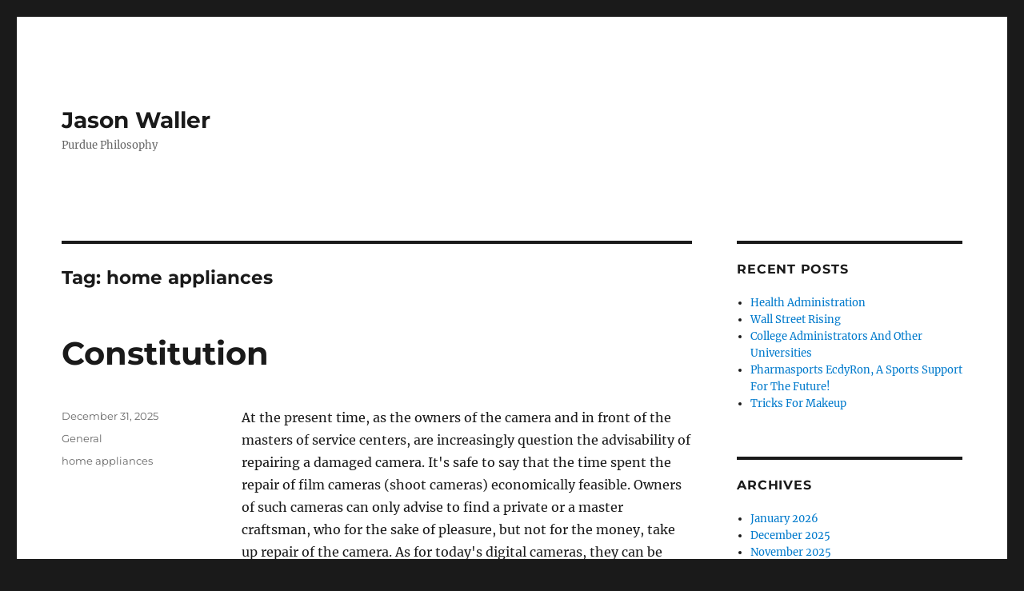

--- FILE ---
content_type: text/html; charset=UTF-8
request_url: https://www.jasonwaller.net/tag/home-appliances/
body_size: 11056
content:
<!DOCTYPE html>
<html lang="en-US" class="no-js">
<head>
	<meta charset="UTF-8">
	<meta name="viewport" content="width=device-width, initial-scale=1.0">
	<link rel="profile" href="https://gmpg.org/xfn/11">
		<script>
(function(html){html.className = html.className.replace(/\bno-js\b/,'js')})(document.documentElement);
//# sourceURL=twentysixteen_javascript_detection
</script>
<meta name='robots' content='index, follow, max-image-preview:large, max-snippet:-1, max-video-preview:-1' />

	<!-- This site is optimized with the Yoast SEO plugin v26.7 - https://yoast.com/wordpress/plugins/seo/ -->
	<title>home appliances Archives - Jason Waller</title>
	<link rel="canonical" href="http://www.jasonwaller.net/tag/home-appliances/" />
	<meta property="og:locale" content="en_US" />
	<meta property="og:type" content="article" />
	<meta property="og:title" content="home appliances Archives - Jason Waller" />
	<meta property="og:url" content="http://www.jasonwaller.net/tag/home-appliances/" />
	<meta property="og:site_name" content="Jason Waller" />
	<meta name="twitter:card" content="summary_large_image" />
	<script type="application/ld+json" class="yoast-schema-graph">{"@context":"https://schema.org","@graph":[{"@type":"CollectionPage","@id":"http://www.jasonwaller.net/tag/home-appliances/","url":"http://www.jasonwaller.net/tag/home-appliances/","name":"home appliances Archives - Jason Waller","isPartOf":{"@id":"http://www.jasonwaller.net/#website"},"breadcrumb":{"@id":"http://www.jasonwaller.net/tag/home-appliances/#breadcrumb"},"inLanguage":"en-US"},{"@type":"BreadcrumbList","@id":"http://www.jasonwaller.net/tag/home-appliances/#breadcrumb","itemListElement":[{"@type":"ListItem","position":1,"name":"Home","item":"http://www.jasonwaller.net/"},{"@type":"ListItem","position":2,"name":"home appliances"}]},{"@type":"WebSite","@id":"http://www.jasonwaller.net/#website","url":"http://www.jasonwaller.net/","name":"Jason Waller","description":"Purdue Philosophy","potentialAction":[{"@type":"SearchAction","target":{"@type":"EntryPoint","urlTemplate":"http://www.jasonwaller.net/?s={search_term_string}"},"query-input":{"@type":"PropertyValueSpecification","valueRequired":true,"valueName":"search_term_string"}}],"inLanguage":"en-US"}]}</script>
	<!-- / Yoast SEO plugin. -->


<link rel="alternate" type="application/rss+xml" title="Jason Waller &raquo; Feed" href="https://www.jasonwaller.net/feed/" />
<link rel="alternate" type="application/rss+xml" title="Jason Waller &raquo; Comments Feed" href="https://www.jasonwaller.net/comments/feed/" />
<link rel="alternate" type="application/rss+xml" title="Jason Waller &raquo; home appliances Tag Feed" href="https://www.jasonwaller.net/tag/home-appliances/feed/" />
<style id='wp-img-auto-sizes-contain-inline-css'>
img:is([sizes=auto i],[sizes^="auto," i]){contain-intrinsic-size:3000px 1500px}
/*# sourceURL=wp-img-auto-sizes-contain-inline-css */
</style>
<style id='wp-emoji-styles-inline-css'>

	img.wp-smiley, img.emoji {
		display: inline !important;
		border: none !important;
		box-shadow: none !important;
		height: 1em !important;
		width: 1em !important;
		margin: 0 0.07em !important;
		vertical-align: -0.1em !important;
		background: none !important;
		padding: 0 !important;
	}
/*# sourceURL=wp-emoji-styles-inline-css */
</style>
<style id='wp-block-library-inline-css'>
:root{--wp-block-synced-color:#7a00df;--wp-block-synced-color--rgb:122,0,223;--wp-bound-block-color:var(--wp-block-synced-color);--wp-editor-canvas-background:#ddd;--wp-admin-theme-color:#007cba;--wp-admin-theme-color--rgb:0,124,186;--wp-admin-theme-color-darker-10:#006ba1;--wp-admin-theme-color-darker-10--rgb:0,107,160.5;--wp-admin-theme-color-darker-20:#005a87;--wp-admin-theme-color-darker-20--rgb:0,90,135;--wp-admin-border-width-focus:2px}@media (min-resolution:192dpi){:root{--wp-admin-border-width-focus:1.5px}}.wp-element-button{cursor:pointer}:root .has-very-light-gray-background-color{background-color:#eee}:root .has-very-dark-gray-background-color{background-color:#313131}:root .has-very-light-gray-color{color:#eee}:root .has-very-dark-gray-color{color:#313131}:root .has-vivid-green-cyan-to-vivid-cyan-blue-gradient-background{background:linear-gradient(135deg,#00d084,#0693e3)}:root .has-purple-crush-gradient-background{background:linear-gradient(135deg,#34e2e4,#4721fb 50%,#ab1dfe)}:root .has-hazy-dawn-gradient-background{background:linear-gradient(135deg,#faaca8,#dad0ec)}:root .has-subdued-olive-gradient-background{background:linear-gradient(135deg,#fafae1,#67a671)}:root .has-atomic-cream-gradient-background{background:linear-gradient(135deg,#fdd79a,#004a59)}:root .has-nightshade-gradient-background{background:linear-gradient(135deg,#330968,#31cdcf)}:root .has-midnight-gradient-background{background:linear-gradient(135deg,#020381,#2874fc)}:root{--wp--preset--font-size--normal:16px;--wp--preset--font-size--huge:42px}.has-regular-font-size{font-size:1em}.has-larger-font-size{font-size:2.625em}.has-normal-font-size{font-size:var(--wp--preset--font-size--normal)}.has-huge-font-size{font-size:var(--wp--preset--font-size--huge)}.has-text-align-center{text-align:center}.has-text-align-left{text-align:left}.has-text-align-right{text-align:right}.has-fit-text{white-space:nowrap!important}#end-resizable-editor-section{display:none}.aligncenter{clear:both}.items-justified-left{justify-content:flex-start}.items-justified-center{justify-content:center}.items-justified-right{justify-content:flex-end}.items-justified-space-between{justify-content:space-between}.screen-reader-text{border:0;clip-path:inset(50%);height:1px;margin:-1px;overflow:hidden;padding:0;position:absolute;width:1px;word-wrap:normal!important}.screen-reader-text:focus{background-color:#ddd;clip-path:none;color:#444;display:block;font-size:1em;height:auto;left:5px;line-height:normal;padding:15px 23px 14px;text-decoration:none;top:5px;width:auto;z-index:100000}html :where(.has-border-color){border-style:solid}html :where([style*=border-top-color]){border-top-style:solid}html :where([style*=border-right-color]){border-right-style:solid}html :where([style*=border-bottom-color]){border-bottom-style:solid}html :where([style*=border-left-color]){border-left-style:solid}html :where([style*=border-width]){border-style:solid}html :where([style*=border-top-width]){border-top-style:solid}html :where([style*=border-right-width]){border-right-style:solid}html :where([style*=border-bottom-width]){border-bottom-style:solid}html :where([style*=border-left-width]){border-left-style:solid}html :where(img[class*=wp-image-]){height:auto;max-width:100%}:where(figure){margin:0 0 1em}html :where(.is-position-sticky){--wp-admin--admin-bar--position-offset:var(--wp-admin--admin-bar--height,0px)}@media screen and (max-width:600px){html :where(.is-position-sticky){--wp-admin--admin-bar--position-offset:0px}}

/*# sourceURL=wp-block-library-inline-css */
</style><style id='global-styles-inline-css'>
:root{--wp--preset--aspect-ratio--square: 1;--wp--preset--aspect-ratio--4-3: 4/3;--wp--preset--aspect-ratio--3-4: 3/4;--wp--preset--aspect-ratio--3-2: 3/2;--wp--preset--aspect-ratio--2-3: 2/3;--wp--preset--aspect-ratio--16-9: 16/9;--wp--preset--aspect-ratio--9-16: 9/16;--wp--preset--color--black: #000000;--wp--preset--color--cyan-bluish-gray: #abb8c3;--wp--preset--color--white: #fff;--wp--preset--color--pale-pink: #f78da7;--wp--preset--color--vivid-red: #cf2e2e;--wp--preset--color--luminous-vivid-orange: #ff6900;--wp--preset--color--luminous-vivid-amber: #fcb900;--wp--preset--color--light-green-cyan: #7bdcb5;--wp--preset--color--vivid-green-cyan: #00d084;--wp--preset--color--pale-cyan-blue: #8ed1fc;--wp--preset--color--vivid-cyan-blue: #0693e3;--wp--preset--color--vivid-purple: #9b51e0;--wp--preset--color--dark-gray: #1a1a1a;--wp--preset--color--medium-gray: #686868;--wp--preset--color--light-gray: #e5e5e5;--wp--preset--color--blue-gray: #4d545c;--wp--preset--color--bright-blue: #007acc;--wp--preset--color--light-blue: #9adffd;--wp--preset--color--dark-brown: #402b30;--wp--preset--color--medium-brown: #774e24;--wp--preset--color--dark-red: #640c1f;--wp--preset--color--bright-red: #ff675f;--wp--preset--color--yellow: #ffef8e;--wp--preset--gradient--vivid-cyan-blue-to-vivid-purple: linear-gradient(135deg,rgb(6,147,227) 0%,rgb(155,81,224) 100%);--wp--preset--gradient--light-green-cyan-to-vivid-green-cyan: linear-gradient(135deg,rgb(122,220,180) 0%,rgb(0,208,130) 100%);--wp--preset--gradient--luminous-vivid-amber-to-luminous-vivid-orange: linear-gradient(135deg,rgb(252,185,0) 0%,rgb(255,105,0) 100%);--wp--preset--gradient--luminous-vivid-orange-to-vivid-red: linear-gradient(135deg,rgb(255,105,0) 0%,rgb(207,46,46) 100%);--wp--preset--gradient--very-light-gray-to-cyan-bluish-gray: linear-gradient(135deg,rgb(238,238,238) 0%,rgb(169,184,195) 100%);--wp--preset--gradient--cool-to-warm-spectrum: linear-gradient(135deg,rgb(74,234,220) 0%,rgb(151,120,209) 20%,rgb(207,42,186) 40%,rgb(238,44,130) 60%,rgb(251,105,98) 80%,rgb(254,248,76) 100%);--wp--preset--gradient--blush-light-purple: linear-gradient(135deg,rgb(255,206,236) 0%,rgb(152,150,240) 100%);--wp--preset--gradient--blush-bordeaux: linear-gradient(135deg,rgb(254,205,165) 0%,rgb(254,45,45) 50%,rgb(107,0,62) 100%);--wp--preset--gradient--luminous-dusk: linear-gradient(135deg,rgb(255,203,112) 0%,rgb(199,81,192) 50%,rgb(65,88,208) 100%);--wp--preset--gradient--pale-ocean: linear-gradient(135deg,rgb(255,245,203) 0%,rgb(182,227,212) 50%,rgb(51,167,181) 100%);--wp--preset--gradient--electric-grass: linear-gradient(135deg,rgb(202,248,128) 0%,rgb(113,206,126) 100%);--wp--preset--gradient--midnight: linear-gradient(135deg,rgb(2,3,129) 0%,rgb(40,116,252) 100%);--wp--preset--font-size--small: 13px;--wp--preset--font-size--medium: 20px;--wp--preset--font-size--large: 36px;--wp--preset--font-size--x-large: 42px;--wp--preset--spacing--20: 0.44rem;--wp--preset--spacing--30: 0.67rem;--wp--preset--spacing--40: 1rem;--wp--preset--spacing--50: 1.5rem;--wp--preset--spacing--60: 2.25rem;--wp--preset--spacing--70: 3.38rem;--wp--preset--spacing--80: 5.06rem;--wp--preset--shadow--natural: 6px 6px 9px rgba(0, 0, 0, 0.2);--wp--preset--shadow--deep: 12px 12px 50px rgba(0, 0, 0, 0.4);--wp--preset--shadow--sharp: 6px 6px 0px rgba(0, 0, 0, 0.2);--wp--preset--shadow--outlined: 6px 6px 0px -3px rgb(255, 255, 255), 6px 6px rgb(0, 0, 0);--wp--preset--shadow--crisp: 6px 6px 0px rgb(0, 0, 0);}:where(.is-layout-flex){gap: 0.5em;}:where(.is-layout-grid){gap: 0.5em;}body .is-layout-flex{display: flex;}.is-layout-flex{flex-wrap: wrap;align-items: center;}.is-layout-flex > :is(*, div){margin: 0;}body .is-layout-grid{display: grid;}.is-layout-grid > :is(*, div){margin: 0;}:where(.wp-block-columns.is-layout-flex){gap: 2em;}:where(.wp-block-columns.is-layout-grid){gap: 2em;}:where(.wp-block-post-template.is-layout-flex){gap: 1.25em;}:where(.wp-block-post-template.is-layout-grid){gap: 1.25em;}.has-black-color{color: var(--wp--preset--color--black) !important;}.has-cyan-bluish-gray-color{color: var(--wp--preset--color--cyan-bluish-gray) !important;}.has-white-color{color: var(--wp--preset--color--white) !important;}.has-pale-pink-color{color: var(--wp--preset--color--pale-pink) !important;}.has-vivid-red-color{color: var(--wp--preset--color--vivid-red) !important;}.has-luminous-vivid-orange-color{color: var(--wp--preset--color--luminous-vivid-orange) !important;}.has-luminous-vivid-amber-color{color: var(--wp--preset--color--luminous-vivid-amber) !important;}.has-light-green-cyan-color{color: var(--wp--preset--color--light-green-cyan) !important;}.has-vivid-green-cyan-color{color: var(--wp--preset--color--vivid-green-cyan) !important;}.has-pale-cyan-blue-color{color: var(--wp--preset--color--pale-cyan-blue) !important;}.has-vivid-cyan-blue-color{color: var(--wp--preset--color--vivid-cyan-blue) !important;}.has-vivid-purple-color{color: var(--wp--preset--color--vivid-purple) !important;}.has-black-background-color{background-color: var(--wp--preset--color--black) !important;}.has-cyan-bluish-gray-background-color{background-color: var(--wp--preset--color--cyan-bluish-gray) !important;}.has-white-background-color{background-color: var(--wp--preset--color--white) !important;}.has-pale-pink-background-color{background-color: var(--wp--preset--color--pale-pink) !important;}.has-vivid-red-background-color{background-color: var(--wp--preset--color--vivid-red) !important;}.has-luminous-vivid-orange-background-color{background-color: var(--wp--preset--color--luminous-vivid-orange) !important;}.has-luminous-vivid-amber-background-color{background-color: var(--wp--preset--color--luminous-vivid-amber) !important;}.has-light-green-cyan-background-color{background-color: var(--wp--preset--color--light-green-cyan) !important;}.has-vivid-green-cyan-background-color{background-color: var(--wp--preset--color--vivid-green-cyan) !important;}.has-pale-cyan-blue-background-color{background-color: var(--wp--preset--color--pale-cyan-blue) !important;}.has-vivid-cyan-blue-background-color{background-color: var(--wp--preset--color--vivid-cyan-blue) !important;}.has-vivid-purple-background-color{background-color: var(--wp--preset--color--vivid-purple) !important;}.has-black-border-color{border-color: var(--wp--preset--color--black) !important;}.has-cyan-bluish-gray-border-color{border-color: var(--wp--preset--color--cyan-bluish-gray) !important;}.has-white-border-color{border-color: var(--wp--preset--color--white) !important;}.has-pale-pink-border-color{border-color: var(--wp--preset--color--pale-pink) !important;}.has-vivid-red-border-color{border-color: var(--wp--preset--color--vivid-red) !important;}.has-luminous-vivid-orange-border-color{border-color: var(--wp--preset--color--luminous-vivid-orange) !important;}.has-luminous-vivid-amber-border-color{border-color: var(--wp--preset--color--luminous-vivid-amber) !important;}.has-light-green-cyan-border-color{border-color: var(--wp--preset--color--light-green-cyan) !important;}.has-vivid-green-cyan-border-color{border-color: var(--wp--preset--color--vivid-green-cyan) !important;}.has-pale-cyan-blue-border-color{border-color: var(--wp--preset--color--pale-cyan-blue) !important;}.has-vivid-cyan-blue-border-color{border-color: var(--wp--preset--color--vivid-cyan-blue) !important;}.has-vivid-purple-border-color{border-color: var(--wp--preset--color--vivid-purple) !important;}.has-vivid-cyan-blue-to-vivid-purple-gradient-background{background: var(--wp--preset--gradient--vivid-cyan-blue-to-vivid-purple) !important;}.has-light-green-cyan-to-vivid-green-cyan-gradient-background{background: var(--wp--preset--gradient--light-green-cyan-to-vivid-green-cyan) !important;}.has-luminous-vivid-amber-to-luminous-vivid-orange-gradient-background{background: var(--wp--preset--gradient--luminous-vivid-amber-to-luminous-vivid-orange) !important;}.has-luminous-vivid-orange-to-vivid-red-gradient-background{background: var(--wp--preset--gradient--luminous-vivid-orange-to-vivid-red) !important;}.has-very-light-gray-to-cyan-bluish-gray-gradient-background{background: var(--wp--preset--gradient--very-light-gray-to-cyan-bluish-gray) !important;}.has-cool-to-warm-spectrum-gradient-background{background: var(--wp--preset--gradient--cool-to-warm-spectrum) !important;}.has-blush-light-purple-gradient-background{background: var(--wp--preset--gradient--blush-light-purple) !important;}.has-blush-bordeaux-gradient-background{background: var(--wp--preset--gradient--blush-bordeaux) !important;}.has-luminous-dusk-gradient-background{background: var(--wp--preset--gradient--luminous-dusk) !important;}.has-pale-ocean-gradient-background{background: var(--wp--preset--gradient--pale-ocean) !important;}.has-electric-grass-gradient-background{background: var(--wp--preset--gradient--electric-grass) !important;}.has-midnight-gradient-background{background: var(--wp--preset--gradient--midnight) !important;}.has-small-font-size{font-size: var(--wp--preset--font-size--small) !important;}.has-medium-font-size{font-size: var(--wp--preset--font-size--medium) !important;}.has-large-font-size{font-size: var(--wp--preset--font-size--large) !important;}.has-x-large-font-size{font-size: var(--wp--preset--font-size--x-large) !important;}
/*# sourceURL=global-styles-inline-css */
</style>

<style id='classic-theme-styles-inline-css'>
/*! This file is auto-generated */
.wp-block-button__link{color:#fff;background-color:#32373c;border-radius:9999px;box-shadow:none;text-decoration:none;padding:calc(.667em + 2px) calc(1.333em + 2px);font-size:1.125em}.wp-block-file__button{background:#32373c;color:#fff;text-decoration:none}
/*# sourceURL=/wp-includes/css/classic-themes.min.css */
</style>
<link rel='stylesheet' id='twentysixteen-fonts-css' href='https://www.jasonwaller.net/wp-content/themes/twentysixteen/fonts/merriweather-plus-montserrat-plus-inconsolata.css?ver=20230328' media='all' />
<link rel='stylesheet' id='genericons-css' href='https://www.jasonwaller.net/wp-content/themes/twentysixteen/genericons/genericons.css?ver=20251101' media='all' />
<link rel='stylesheet' id='twentysixteen-style-css' href='https://www.jasonwaller.net/wp-content/themes/twentysixteen/style.css?ver=20251202' media='all' />
<link rel='stylesheet' id='twentysixteen-block-style-css' href='https://www.jasonwaller.net/wp-content/themes/twentysixteen/css/blocks.css?ver=20240817' media='all' />
<script src="https://www.jasonwaller.net/wp-includes/js/jquery/jquery.min.js?ver=3.7.1" id="jquery-core-js"></script>
<script src="https://www.jasonwaller.net/wp-includes/js/jquery/jquery-migrate.min.js?ver=3.4.1" id="jquery-migrate-js"></script>
<script id="twentysixteen-script-js-extra">
var screenReaderText = {"expand":"expand child menu","collapse":"collapse child menu"};
//# sourceURL=twentysixteen-script-js-extra
</script>
<script src="https://www.jasonwaller.net/wp-content/themes/twentysixteen/js/functions.js?ver=20230629" id="twentysixteen-script-js" defer data-wp-strategy="defer"></script>
<link rel="https://api.w.org/" href="https://www.jasonwaller.net/wp-json/" /><link rel="alternate" title="JSON" type="application/json" href="https://www.jasonwaller.net/wp-json/wp/v2/tags/526" /><meta name="generator" content="WordPress 6.9" />
</head>

<body class="archive tag tag-home-appliances tag-526 wp-embed-responsive wp-theme-twentysixteen hfeed">
<div id="page" class="site">
	<div class="site-inner">
		<a class="skip-link screen-reader-text" href="#content">
			Skip to content		</a>

		<header id="masthead" class="site-header">
			<div class="site-header-main">
				<div class="site-branding">
											<p class="site-title"><a href="https://www.jasonwaller.net/" rel="home" >Jason Waller</a></p>
												<p class="site-description">Purdue Philosophy</p>
									</div><!-- .site-branding -->

							</div><!-- .site-header-main -->

					</header><!-- .site-header -->

		<div id="content" class="site-content">

	<div id="primary" class="content-area">
		<main id="main" class="site-main">

		
			<header class="page-header">
				<h1 class="page-title">Tag: <span>home appliances</span></h1>			</header><!-- .page-header -->

			
<article id="post-7030" class="post-7030 post type-post status-publish format-standard hentry category-general tag-home-appliances">
	<header class="entry-header">
		
		<h2 class="entry-title"><a href="https://www.jasonwaller.net/constitution-2/" rel="bookmark">Constitution</a></h2>	</header><!-- .entry-header -->

	
	
	<div class="entry-content">
		<p>At the present time, as the owners of the camera and in front of the masters of service centers, are increasingly question the advisability of repairing a damaged camera. It&#39;s safe to say that the time spent the repair of film cameras (shoot cameras) economically feasible. Owners of such cameras can only advise to find a private or a master craftsman, who for the sake of pleasure, but not for the money, take up repair of the camera.  As for today&#39;s digital cameras, they can be divided into categories: digital-to-soap dishes, costing 3 to 8tys. rub., stylish digital cameras cost from 8 to 15 thousand rubles., semi-professional cameras from 15 to 25tys.  rub., professional cameras worth more than 25tys. rub  Based on the foregoing, we can say that digital cameras are quite expensive, so the question arose: &quot;Repair or buy new?&quot;, The owner of the camera decides to &quot;Repair&quot;. So that the service issues of digital cameras quite relevant. Check with <a href='http://www.allbusiness.com/government/government-bodies-offices-government/11727475-1.html'>More</a> to learn more. </p>
<p>Overruns, which characterizes the performance of repairs cameras, can be avoided if properly and efficiently organize all work, so that turned out to be quite reasonable cost in both time and money on replacement of failed components. To deepen your understanding <a href='https://www.youtube.com/watch?v=Dt26auZ-0oc'>Daryl Katz, Edmonton Alberta</a> is the source. In this case, it is not about haste in the work.  Haste and repair cameras are incompatible concepts. The Constitution and the circuitry cameras are complex, and even an experienced master, who behind more than one hundred refurbished cameras, haste in the work will only lead to increased costs in both time and money. It is a competent use of available instruments, the necessary service documentation, effective organization of the order the necessary components, the availability and timely completion of a warehouse studio &quot;running&quot; parts. Only in this case, we can provide a reasonable amount of camera repair for the owner, and shop accordingly to make a profit.  Do not write too much here that is often spare parts for repair cameras are supplied as a complete unit, ie, lens assembly, not a separate component of the concept (IC, transistor, transformer, etc.), and the fees in general. It is important to time, in the process of repair, to determine the need to replace the node, the possibility of his order, price and delivery time to inform owner of the device, to tell him the final cost of repair and, if his consent to continue. </p>
<p>In case of refusal mass content of saved time, effort and money. Our studio provides services in repair of photographic equipment. The material on our site is focused mainly on the owners of cameras. Here you can find detailed descriptions of common faults, many of which are accompanied by photographs.  For example, a fault in a digital camera, Sony DSC-F717 associated with the failure of the ccd matrix. After reading the description of the defect and looking at the pictures, the camera owner will realize that the picture on its display and the quality of Photos are not connected with the camera settings. Also on the site publishes a variety of tips for users.</p>
	</div><!-- .entry-content -->

	<footer class="entry-footer">
		<span class="byline"><img alt='' src='https://secure.gravatar.com/avatar/2ffcb38a681b5d3b9eb6bb40a7d6f802f1814ff741dab8a9fcc07be885f61eda?s=49&#038;d=mm&#038;r=g' srcset='https://secure.gravatar.com/avatar/2ffcb38a681b5d3b9eb6bb40a7d6f802f1814ff741dab8a9fcc07be885f61eda?s=98&#038;d=mm&#038;r=g 2x' class='avatar avatar-49 photo' height='49' width='49' decoding='async'/><span class="screen-reader-text">Author </span><span class="author vcard"><a class="url fn n" href="https://www.jasonwaller.net/author/admin/">Joan</a></span></span><span class="posted-on"><span class="screen-reader-text">Posted on </span><a href="https://www.jasonwaller.net/constitution-2/" rel="bookmark"><time class="entry-date published updated" datetime="2025-12-31T19:11:15-08:00">December 31, 2025</time></a></span><span class="cat-links"><span class="screen-reader-text">Categories </span><a href="https://www.jasonwaller.net/category/general/" rel="category tag">General</a></span><span class="tags-links"><span class="screen-reader-text">Tags </span><a href="https://www.jasonwaller.net/tag/home-appliances/" rel="tag">home appliances</a></span>			</footer><!-- .entry-footer -->
</article><!-- #post-7030 -->

<article id="post-6997" class="post-6997 post type-post status-publish format-standard hentry category-general tag-home-appliances">
	<header class="entry-header">
		
		<h2 class="entry-title"><a href="https://www.jasonwaller.net/built-in-speakers/" rel="bookmark">Built-In Speakers</a></h2>	</header><!-- .entry-header -->

	
	
	<div class="entry-content">
		<p>Today&#39;s design architects and designers are called to ensure that the withdrawal of all &quot;engineering&quot; communications from a residential area, providing maximum comfort for the customer. Built-in speakers allows architects and designers to implement any plan of its own, giving the one hand, advanced quality and technology and meeting the dreams of the most demanding customers, and on the other &#8211; allowing acoustic waves, or any sound uniformly fill the whole space. Current developments in acoustic systems targeted for use in areas with thin internal architectural decoration. Such speakers include invisible speakers &#8211; it&#39;s built acoustics, based on the transducer, the acoustic waves propagating  dual way.    They are easily mounted into the walls and ceilings of brick or drywall, becoming to them a single entity. These speakers can be completely invisible, and then embedded in a wall or ceiling can be painted with any type of waterproof paint or can be covered paper or fabric wallpaper for full integration into the interior environment. And all this without the slightest loss to really perfect sound! Thus, when using the embedded acoustic systems architect or a designer can work together to implement all his plans. On the one hand, such systems are the implementation of advanced technology and satisfy the dreams of most demanding customers, and on the other hand, even if it comes to big screen home theater, music or any sound uniformly fill the entire space of the room.. <a href='https://www.youtube.com/watch?v=Dt26auZ-0oc'>Daryl Katz</a> may find it difficult to be quoted properly.</p>
	</div><!-- .entry-content -->

	<footer class="entry-footer">
		<span class="byline"><img alt='' src='https://secure.gravatar.com/avatar/2ffcb38a681b5d3b9eb6bb40a7d6f802f1814ff741dab8a9fcc07be885f61eda?s=49&#038;d=mm&#038;r=g' srcset='https://secure.gravatar.com/avatar/2ffcb38a681b5d3b9eb6bb40a7d6f802f1814ff741dab8a9fcc07be885f61eda?s=98&#038;d=mm&#038;r=g 2x' class='avatar avatar-49 photo' height='49' width='49' decoding='async'/><span class="screen-reader-text">Author </span><span class="author vcard"><a class="url fn n" href="https://www.jasonwaller.net/author/admin/">Joan</a></span></span><span class="posted-on"><span class="screen-reader-text">Posted on </span><a href="https://www.jasonwaller.net/built-in-speakers/" rel="bookmark"><time class="entry-date published updated" datetime="2025-12-25T08:33:17-08:00">December 25, 2025</time></a></span><span class="cat-links"><span class="screen-reader-text">Categories </span><a href="https://www.jasonwaller.net/category/general/" rel="category tag">General</a></span><span class="tags-links"><span class="screen-reader-text">Tags </span><a href="https://www.jasonwaller.net/tag/home-appliances/" rel="tag">home appliances</a></span>			</footer><!-- .entry-footer -->
</article><!-- #post-6997 -->

<article id="post-6968" class="post-6968 post type-post status-publish format-standard hentry category-general tag-home-appliances">
	<header class="entry-header">
		
		<h2 class="entry-title"><a href="https://www.jasonwaller.net/cooking-with-a-steamer/" rel="bookmark">Cooking With A Steamer</a></h2>	</header><!-- .entry-header -->

	
	
	<div class="entry-content">
		<p>Kuppersbusch company offers a double boiler at various levels, from the universal practical devices to elite models.  Each model has a unique design and a set of first-class functions. Steamers Kuppersbusch equipped with electronic temperature control, various indicators to provide convenience in use, lock management, lighting, a programmable timer, a system of touch-sensitive controls, temperature sensors, etc. For those who like variety in cooking and has full confidence in electronics, Miele has created a cutting-edge model Steamer, with up to 140 programs, automatic, self- selected mode, temperature and cooking time. Miele steamer uses the most gentle way to cook delicious nutritious meals. Siemens is combining the capabilities of ovens and steamers, to equip its models features electronic temperature control and water supply, time display, the protection of children. Built-in steam ovens Siemens preserve natural aroma and taste of food. Steamer Gaggenau use gentle method cooking with steam without pressure, which was borrowed from the Asian cuisine. In combination with convection steam opens all the possibilities of combination cooking: steaming, bake, baked at low temperatures, quenching, heating and getting juice. As a result, the dish is succulent and retains its natural taste.  Steamer Gaggenau equipped with such useful features as e- temperature control, an indicator of actual temperature, vapor deposition, cooling of the housing, the protection of children, cleaning program, a temperature probe with automatic switch, and many others.  Buying appliance, you get the opportunity to make easy low-calorie dishes without the use of grease or oil. Cooking for a couple is much more preferable cooking or stewing. Despite the fact that in all three cases the temperature does not exceed 100 degrees during cooking, many water-soluble compounds such as some vitamins and minerals to pass into the broth and quickly destroyed.  This reduces the biological value of foods. Thanks no direct contact with water, food cooked in a double boiler, fully retain the vitamins and minerals. After steaming food almost does not lose its natural color and shape, in resulting dish looks bright and appetizing, and the food turns out to really tasty. Many believe that steamed food is too sweet, but it is not. The fact that food is modern man contains a lot of flavor enhancers, and various additives. Olfactory and taste receptors are forced to constantly adapt to such overstimulation, the result that they lose sensitivity. You may take some time to adjust to new eating habits. As a rule, only one or two weeks is enough to make you able to appreciate the kitchen steam and feel that each product has its own own natural and unique taste.</p>
	</div><!-- .entry-content -->

	<footer class="entry-footer">
		<span class="byline"><img alt='' src='https://secure.gravatar.com/avatar/2ffcb38a681b5d3b9eb6bb40a7d6f802f1814ff741dab8a9fcc07be885f61eda?s=49&#038;d=mm&#038;r=g' srcset='https://secure.gravatar.com/avatar/2ffcb38a681b5d3b9eb6bb40a7d6f802f1814ff741dab8a9fcc07be885f61eda?s=98&#038;d=mm&#038;r=g 2x' class='avatar avatar-49 photo' height='49' width='49' decoding='async'/><span class="screen-reader-text">Author </span><span class="author vcard"><a class="url fn n" href="https://www.jasonwaller.net/author/admin/">Joan</a></span></span><span class="posted-on"><span class="screen-reader-text">Posted on </span><a href="https://www.jasonwaller.net/cooking-with-a-steamer/" rel="bookmark"><time class="entry-date published" datetime="2025-12-18T19:41:15-08:00">December 18, 2025</time><time class="updated" datetime="2025-12-27T21:45:33-08:00">December 27, 2025</time></a></span><span class="cat-links"><span class="screen-reader-text">Categories </span><a href="https://www.jasonwaller.net/category/general/" rel="category tag">General</a></span><span class="tags-links"><span class="screen-reader-text">Tags </span><a href="https://www.jasonwaller.net/tag/home-appliances/" rel="tag">home appliances</a></span>			</footer><!-- .entry-footer -->
</article><!-- #post-6968 -->

		</main><!-- .site-main -->
	</div><!-- .content-area -->


	<aside id="secondary" class="sidebar widget-area">
		
		<section id="recent-posts-3" class="widget widget_recent_entries">
		<h2 class="widget-title">Recent Posts</h2><nav aria-label="Recent Posts">
		<ul>
											<li>
					<a href="https://www.jasonwaller.net/health-administration/">Health Administration</a>
									</li>
											<li>
					<a href="https://www.jasonwaller.net/wall-street-rising/">Wall Street Rising</a>
									</li>
											<li>
					<a href="https://www.jasonwaller.net/college-administrators-and-other-universities/">College Administrators And Other Universities</a>
									</li>
											<li>
					<a href="https://www.jasonwaller.net/pharmasports-ecdyron-a-sports-support-for-the-future/">Pharmasports EcdyRon, A Sports Support For The Future!</a>
									</li>
											<li>
					<a href="https://www.jasonwaller.net/tricks-for-makeup/">Tricks For Makeup</a>
									</li>
					</ul>

		</nav></section><section id="archives-5" class="widget widget_archive"><h2 class="widget-title">Archives</h2><nav aria-label="Archives">
			<ul>
					<li><a href='https://www.jasonwaller.net/2026/01/'>January 2026</a></li>
	<li><a href='https://www.jasonwaller.net/2025/12/'>December 2025</a></li>
	<li><a href='https://www.jasonwaller.net/2025/11/'>November 2025</a></li>
	<li><a href='https://www.jasonwaller.net/2025/10/'>October 2025</a></li>
	<li><a href='https://www.jasonwaller.net/2025/09/'>September 2025</a></li>
	<li><a href='https://www.jasonwaller.net/2025/07/'>July 2025</a></li>
	<li><a href='https://www.jasonwaller.net/2024/04/'>April 2024</a></li>
	<li><a href='https://www.jasonwaller.net/2024/03/'>March 2024</a></li>
	<li><a href='https://www.jasonwaller.net/2024/02/'>February 2024</a></li>
	<li><a href='https://www.jasonwaller.net/2020/07/'>July 2020</a></li>
	<li><a href='https://www.jasonwaller.net/2020/06/'>June 2020</a></li>
	<li><a href='https://www.jasonwaller.net/2020/05/'>May 2020</a></li>
	<li><a href='https://www.jasonwaller.net/2020/04/'>April 2020</a></li>
	<li><a href='https://www.jasonwaller.net/2020/03/'>March 2020</a></li>
	<li><a href='https://www.jasonwaller.net/2019/10/'>October 2019</a></li>
	<li><a href='https://www.jasonwaller.net/2019/07/'>July 2019</a></li>
	<li><a href='https://www.jasonwaller.net/2019/06/'>June 2019</a></li>
	<li><a href='https://www.jasonwaller.net/2019/05/'>May 2019</a></li>
	<li><a href='https://www.jasonwaller.net/2019/03/'>March 2019</a></li>
	<li><a href='https://www.jasonwaller.net/2018/12/'>December 2018</a></li>
	<li><a href='https://www.jasonwaller.net/2018/11/'>November 2018</a></li>
	<li><a href='https://www.jasonwaller.net/2018/08/'>August 2018</a></li>
	<li><a href='https://www.jasonwaller.net/2018/07/'>July 2018</a></li>
	<li><a href='https://www.jasonwaller.net/2018/06/'>June 2018</a></li>
	<li><a href='https://www.jasonwaller.net/2018/05/'>May 2018</a></li>
	<li><a href='https://www.jasonwaller.net/2018/04/'>April 2018</a></li>
	<li><a href='https://www.jasonwaller.net/2018/03/'>March 2018</a></li>
	<li><a href='https://www.jasonwaller.net/2018/02/'>February 2018</a></li>
	<li><a href='https://www.jasonwaller.net/2018/01/'>January 2018</a></li>
	<li><a href='https://www.jasonwaller.net/2017/12/'>December 2017</a></li>
	<li><a href='https://www.jasonwaller.net/2017/11/'>November 2017</a></li>
	<li><a href='https://www.jasonwaller.net/2017/10/'>October 2017</a></li>
	<li><a href='https://www.jasonwaller.net/2017/09/'>September 2017</a></li>
	<li><a href='https://www.jasonwaller.net/2017/07/'>July 2017</a></li>
	<li><a href='https://www.jasonwaller.net/2017/06/'>June 2017</a></li>
	<li><a href='https://www.jasonwaller.net/2017/05/'>May 2017</a></li>
	<li><a href='https://www.jasonwaller.net/2017/04/'>April 2017</a></li>
	<li><a href='https://www.jasonwaller.net/2017/03/'>March 2017</a></li>
	<li><a href='https://www.jasonwaller.net/2017/02/'>February 2017</a></li>
	<li><a href='https://www.jasonwaller.net/2016/12/'>December 2016</a></li>
	<li><a href='https://www.jasonwaller.net/2016/11/'>November 2016</a></li>
	<li><a href='https://www.jasonwaller.net/2016/10/'>October 2016</a></li>
	<li><a href='https://www.jasonwaller.net/2016/09/'>September 2016</a></li>
	<li><a href='https://www.jasonwaller.net/2016/08/'>August 2016</a></li>
	<li><a href='https://www.jasonwaller.net/2016/05/'>May 2016</a></li>
	<li><a href='https://www.jasonwaller.net/2016/04/'>April 2016</a></li>
	<li><a href='https://www.jasonwaller.net/2016/03/'>March 2016</a></li>
	<li><a href='https://www.jasonwaller.net/2016/01/'>January 2016</a></li>
	<li><a href='https://www.jasonwaller.net/2015/12/'>December 2015</a></li>
	<li><a href='https://www.jasonwaller.net/2015/11/'>November 2015</a></li>
	<li><a href='https://www.jasonwaller.net/2015/10/'>October 2015</a></li>
	<li><a href='https://www.jasonwaller.net/2015/08/'>August 2015</a></li>
	<li><a href='https://www.jasonwaller.net/2015/04/'>April 2015</a></li>
	<li><a href='https://www.jasonwaller.net/2015/03/'>March 2015</a></li>
	<li><a href='https://www.jasonwaller.net/2014/12/'>December 2014</a></li>
	<li><a href='https://www.jasonwaller.net/2014/11/'>November 2014</a></li>
	<li><a href='https://www.jasonwaller.net/2012/02/'>February 2012</a></li>
	<li><a href='https://www.jasonwaller.net/2011/11/'>November 2011</a></li>
	<li><a href='https://www.jasonwaller.net/2011/10/'>October 2011</a></li>
	<li><a href='https://www.jasonwaller.net/2011/09/'>September 2011</a></li>
	<li><a href='https://www.jasonwaller.net/2011/08/'>August 2011</a></li>
	<li><a href='https://www.jasonwaller.net/2011/07/'>July 2011</a></li>
	<li><a href='https://www.jasonwaller.net/2011/06/'>June 2011</a></li>
	<li><a href='https://www.jasonwaller.net/2011/05/'>May 2011</a></li>
	<li><a href='https://www.jasonwaller.net/2011/04/'>April 2011</a></li>
	<li><a href='https://www.jasonwaller.net/2011/02/'>February 2011</a></li>
	<li><a href='https://www.jasonwaller.net/2010/08/'>August 2010</a></li>
			</ul>

			</nav></section><section id="pages-4" class="widget widget_pages"><h2 class="widget-title">Pages</h2><nav aria-label="Pages">
			<ul>
				<li class="page_item page-item-2"><a href="https://www.jasonwaller.net/about/">About</a></li>
			</ul>

			</nav></section><section id="categories-4" class="widget widget_categories"><h2 class="widget-title">Categories</h2><nav aria-label="Categories">
			<ul>
					<li class="cat-item cat-item-4"><a href="https://www.jasonwaller.net/category/general/">General</a>
</li>
	<li class="cat-item cat-item-3"><a href="https://www.jasonwaller.net/category/news/">News</a>
</li>
			</ul>

			</nav></section>	</aside><!-- .sidebar .widget-area -->

		</div><!-- .site-content -->

		<footer id="colophon" class="site-footer">
			
			
			<div class="site-info">
								<span class="site-title"><a href="https://www.jasonwaller.net/" rel="home">Jason Waller</a></span>
								<a href="https://wordpress.org/" class="imprint">
					Proudly powered by WordPress				</a>
			</div><!-- .site-info -->
		</footer><!-- .site-footer -->
	</div><!-- .site-inner -->
</div><!-- .site -->

<script type="speculationrules">
{"prefetch":[{"source":"document","where":{"and":[{"href_matches":"/*"},{"not":{"href_matches":["/wp-*.php","/wp-admin/*","/wp-content/uploads/*","/wp-content/*","/wp-content/plugins/*","/wp-content/themes/twentysixteen/*","/*\\?(.+)"]}},{"not":{"selector_matches":"a[rel~=\"nofollow\"]"}},{"not":{"selector_matches":".no-prefetch, .no-prefetch a"}}]},"eagerness":"conservative"}]}
</script>
<script id="wp-emoji-settings" type="application/json">
{"baseUrl":"https://s.w.org/images/core/emoji/17.0.2/72x72/","ext":".png","svgUrl":"https://s.w.org/images/core/emoji/17.0.2/svg/","svgExt":".svg","source":{"concatemoji":"https://www.jasonwaller.net/wp-includes/js/wp-emoji-release.min.js?ver=6.9"}}
</script>
<script type="module">
/*! This file is auto-generated */
const a=JSON.parse(document.getElementById("wp-emoji-settings").textContent),o=(window._wpemojiSettings=a,"wpEmojiSettingsSupports"),s=["flag","emoji"];function i(e){try{var t={supportTests:e,timestamp:(new Date).valueOf()};sessionStorage.setItem(o,JSON.stringify(t))}catch(e){}}function c(e,t,n){e.clearRect(0,0,e.canvas.width,e.canvas.height),e.fillText(t,0,0);t=new Uint32Array(e.getImageData(0,0,e.canvas.width,e.canvas.height).data);e.clearRect(0,0,e.canvas.width,e.canvas.height),e.fillText(n,0,0);const a=new Uint32Array(e.getImageData(0,0,e.canvas.width,e.canvas.height).data);return t.every((e,t)=>e===a[t])}function p(e,t){e.clearRect(0,0,e.canvas.width,e.canvas.height),e.fillText(t,0,0);var n=e.getImageData(16,16,1,1);for(let e=0;e<n.data.length;e++)if(0!==n.data[e])return!1;return!0}function u(e,t,n,a){switch(t){case"flag":return n(e,"\ud83c\udff3\ufe0f\u200d\u26a7\ufe0f","\ud83c\udff3\ufe0f\u200b\u26a7\ufe0f")?!1:!n(e,"\ud83c\udde8\ud83c\uddf6","\ud83c\udde8\u200b\ud83c\uddf6")&&!n(e,"\ud83c\udff4\udb40\udc67\udb40\udc62\udb40\udc65\udb40\udc6e\udb40\udc67\udb40\udc7f","\ud83c\udff4\u200b\udb40\udc67\u200b\udb40\udc62\u200b\udb40\udc65\u200b\udb40\udc6e\u200b\udb40\udc67\u200b\udb40\udc7f");case"emoji":return!a(e,"\ud83e\u1fac8")}return!1}function f(e,t,n,a){let r;const o=(r="undefined"!=typeof WorkerGlobalScope&&self instanceof WorkerGlobalScope?new OffscreenCanvas(300,150):document.createElement("canvas")).getContext("2d",{willReadFrequently:!0}),s=(o.textBaseline="top",o.font="600 32px Arial",{});return e.forEach(e=>{s[e]=t(o,e,n,a)}),s}function r(e){var t=document.createElement("script");t.src=e,t.defer=!0,document.head.appendChild(t)}a.supports={everything:!0,everythingExceptFlag:!0},new Promise(t=>{let n=function(){try{var e=JSON.parse(sessionStorage.getItem(o));if("object"==typeof e&&"number"==typeof e.timestamp&&(new Date).valueOf()<e.timestamp+604800&&"object"==typeof e.supportTests)return e.supportTests}catch(e){}return null}();if(!n){if("undefined"!=typeof Worker&&"undefined"!=typeof OffscreenCanvas&&"undefined"!=typeof URL&&URL.createObjectURL&&"undefined"!=typeof Blob)try{var e="postMessage("+f.toString()+"("+[JSON.stringify(s),u.toString(),c.toString(),p.toString()].join(",")+"));",a=new Blob([e],{type:"text/javascript"});const r=new Worker(URL.createObjectURL(a),{name:"wpTestEmojiSupports"});return void(r.onmessage=e=>{i(n=e.data),r.terminate(),t(n)})}catch(e){}i(n=f(s,u,c,p))}t(n)}).then(e=>{for(const n in e)a.supports[n]=e[n],a.supports.everything=a.supports.everything&&a.supports[n],"flag"!==n&&(a.supports.everythingExceptFlag=a.supports.everythingExceptFlag&&a.supports[n]);var t;a.supports.everythingExceptFlag=a.supports.everythingExceptFlag&&!a.supports.flag,a.supports.everything||((t=a.source||{}).concatemoji?r(t.concatemoji):t.wpemoji&&t.twemoji&&(r(t.twemoji),r(t.wpemoji)))});
//# sourceURL=https://www.jasonwaller.net/wp-includes/js/wp-emoji-loader.min.js
</script>
</body>
</html>
